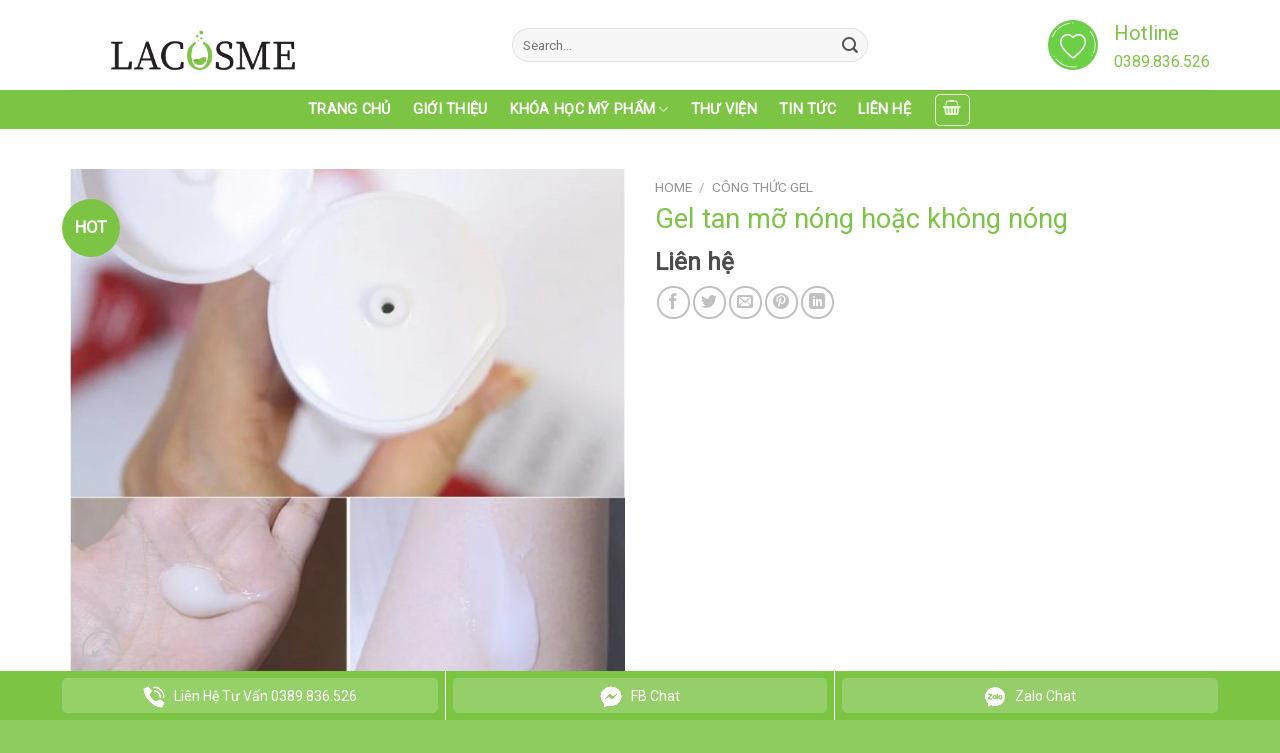

--- FILE ---
content_type: text/html; charset=UTF-8
request_url: https://hoclammypham.vn/product/weekend-in-san-fransico/
body_size: 18971
content:
<!DOCTYPE html>
<!--[if IE 9 ]> <html lang="vi" prefix="og: https://ogp.me/ns#" class="ie9 loading-site no-js"> <![endif]-->
<!--[if IE 8 ]> <html lang="vi" prefix="og: https://ogp.me/ns#" class="ie8 loading-site no-js"> <![endif]-->
<!--[if (gte IE 9)|!(IE)]><!--><html lang="vi" prefix="og: https://ogp.me/ns#" class="loading-site no-js"> <!--<![endif]-->
<head>
	<meta charset="UTF-8" />
	<link rel="profile" href="http://gmpg.org/xfn/11" />
	<link rel="pingback" href="https://hoclammypham.vn/xmlrpc.php" />

	<script>(function(html){html.className = html.className.replace(/\bno-js\b/,'js')})(document.documentElement);</script>
<meta name="viewport" content="width=device-width, initial-scale=1, maximum-scale=1" />
<!-- Search Engine Optimization by Rank Math - https://s.rankmath.com/home -->
<title>Gel tan mỡ nóng hoặc không nóng - Học làm mỹ phẩm</title>
<meta name="robots" content="index, follow, max-snippet:-1, max-video-preview:-1, max-image-preview:large"/>
<link rel="canonical" href="https://hoclammypham.vn/product/weekend-in-san-fransico/" />
<meta property="og:locale" content="vi_VN" />
<meta property="og:type" content="product" />
<meta property="og:title" content="Gel tan mỡ nóng hoặc không nóng - Học làm mỹ phẩm" />
<meta property="og:url" content="https://hoclammypham.vn/product/weekend-in-san-fransico/" />
<meta property="og:site_name" content="Học làm mỹ phẩm" />
<meta property="og:updated_time" content="2023-04-13T03:32:45+00:00" />
<meta property="og:image" content="https://hoclammypham.vn/wp-content/uploads/2014/07/gel-tan-mo.jpg" />
<meta property="og:image:secure_url" content="https://hoclammypham.vn/wp-content/uploads/2014/07/gel-tan-mo.jpg" />
<meta property="og:image:width" content="800" />
<meta property="og:image:height" content="736" />
<meta property="og:image:alt" content="Gel tan mỡ nóng hoặc không nóng" />
<meta property="og:image:type" content="image/jpeg" />
<meta property="product:price:currency" content="VND" />
<meta property="product:availability" content="instock" />
<meta name="twitter:card" content="summary_large_image" />
<meta name="twitter:title" content="Gel tan mỡ nóng hoặc không nóng - Học làm mỹ phẩm" />
<meta name="twitter:image" content="https://hoclammypham.vn/wp-content/uploads/2014/07/gel-tan-mo.jpg" />
<meta name="twitter:label1" content="Price" />
<meta name="twitter:data1" content="0&nbsp;&#8363;" />
<meta name="twitter:label2" content="Availability" />
<meta name="twitter:data2" content="In stock" />
<script type="application/ld+json" class="rank-math-schema">{"@context":"https://schema.org","@graph":[{"@type":"Organization","@id":"https://hoclammypham.vn/#organization","name":"H\u1ecdc l\u00e0m m\u1ef9 ph\u1ea9m","url":"https://hoclammypham.vn"},{"@type":"WebSite","@id":"https://hoclammypham.vn/#website","url":"https://hoclammypham.vn","name":"H\u1ecdc l\u00e0m m\u1ef9 ph\u1ea9m","publisher":{"@id":"https://hoclammypham.vn/#organization"},"inLanguage":"vi"},{"@type":"ImageObject","@id":"https://hoclammypham.vn/wp-content/uploads/2014/07/gel-tan-mo.jpg","url":"https://hoclammypham.vn/wp-content/uploads/2014/07/gel-tan-mo.jpg","width":"800","height":"736","inLanguage":"vi"},{"@type":"ItemPage","@id":"https://hoclammypham.vn/product/weekend-in-san-fransico/#webpage","url":"https://hoclammypham.vn/product/weekend-in-san-fransico/","name":"Gel tan m\u1ee1 n\u00f3ng ho\u1eb7c kh\u00f4ng n\u00f3ng - H\u1ecdc l\u00e0m m\u1ef9 ph\u1ea9m","datePublished":"2014-07-06T10:43:57+00:00","dateModified":"2023-04-13T03:32:45+00:00","isPartOf":{"@id":"https://hoclammypham.vn/#website"},"primaryImageOfPage":{"@id":"https://hoclammypham.vn/wp-content/uploads/2014/07/gel-tan-mo.jpg"},"inLanguage":"vi"},{"@type":"Product","name":"Gel tan m\u1ee1 n\u00f3ng ho\u1eb7c kh\u00f4ng n\u00f3ng - H\u1ecdc l\u00e0m m\u1ef9 ph\u1ea9m","category":"C\u00f4ng th\u1ee9c gel","mainEntityOfPage":{"@id":"https://hoclammypham.vn/product/weekend-in-san-fransico/#webpage"},"@id":"https://hoclammypham.vn/product/weekend-in-san-fransico/#richSnippet","image":{"@id":"https://hoclammypham.vn/wp-content/uploads/2014/07/gel-tan-mo.jpg"}}]}</script>
<!-- /Rank Math WordPress SEO plugin -->

<link rel='dns-prefetch' href='//fonts.googleapis.com' />
<link rel="alternate" type="application/rss+xml" title="Dòng thông tin Học làm mỹ phẩm &raquo;" href="https://hoclammypham.vn/feed/" />
<link rel="alternate" type="application/rss+xml" title="Học làm mỹ phẩm &raquo; Dòng bình luận" href="https://hoclammypham.vn/comments/feed/" />
<link rel="alternate" title="oNhúng (JSON)" type="application/json+oembed" href="https://hoclammypham.vn/wp-json/oembed/1.0/embed?url=https%3A%2F%2Fhoclammypham.vn%2Fproduct%2Fweekend-in-san-fransico%2F" />
<link rel="alternate" title="oNhúng (XML)" type="text/xml+oembed" href="https://hoclammypham.vn/wp-json/oembed/1.0/embed?url=https%3A%2F%2Fhoclammypham.vn%2Fproduct%2Fweekend-in-san-fransico%2F&#038;format=xml" />
<style id='wp-img-auto-sizes-contain-inline-css' type='text/css'>
img:is([sizes=auto i],[sizes^="auto," i]){contain-intrinsic-size:3000px 1500px}
/*# sourceURL=wp-img-auto-sizes-contain-inline-css */
</style>
<style id='wp-emoji-styles-inline-css' type='text/css'>

	img.wp-smiley, img.emoji {
		display: inline !important;
		border: none !important;
		box-shadow: none !important;
		height: 1em !important;
		width: 1em !important;
		margin: 0 0.07em !important;
		vertical-align: -0.1em !important;
		background: none !important;
		padding: 0 !important;
	}
/*# sourceURL=wp-emoji-styles-inline-css */
</style>
<style id='wp-block-library-inline-css' type='text/css'>
:root{--wp-block-synced-color:#7a00df;--wp-block-synced-color--rgb:122,0,223;--wp-bound-block-color:var(--wp-block-synced-color);--wp-editor-canvas-background:#ddd;--wp-admin-theme-color:#007cba;--wp-admin-theme-color--rgb:0,124,186;--wp-admin-theme-color-darker-10:#006ba1;--wp-admin-theme-color-darker-10--rgb:0,107,160.5;--wp-admin-theme-color-darker-20:#005a87;--wp-admin-theme-color-darker-20--rgb:0,90,135;--wp-admin-border-width-focus:2px}@media (min-resolution:192dpi){:root{--wp-admin-border-width-focus:1.5px}}.wp-element-button{cursor:pointer}:root .has-very-light-gray-background-color{background-color:#eee}:root .has-very-dark-gray-background-color{background-color:#313131}:root .has-very-light-gray-color{color:#eee}:root .has-very-dark-gray-color{color:#313131}:root .has-vivid-green-cyan-to-vivid-cyan-blue-gradient-background{background:linear-gradient(135deg,#00d084,#0693e3)}:root .has-purple-crush-gradient-background{background:linear-gradient(135deg,#34e2e4,#4721fb 50%,#ab1dfe)}:root .has-hazy-dawn-gradient-background{background:linear-gradient(135deg,#faaca8,#dad0ec)}:root .has-subdued-olive-gradient-background{background:linear-gradient(135deg,#fafae1,#67a671)}:root .has-atomic-cream-gradient-background{background:linear-gradient(135deg,#fdd79a,#004a59)}:root .has-nightshade-gradient-background{background:linear-gradient(135deg,#330968,#31cdcf)}:root .has-midnight-gradient-background{background:linear-gradient(135deg,#020381,#2874fc)}:root{--wp--preset--font-size--normal:16px;--wp--preset--font-size--huge:42px}.has-regular-font-size{font-size:1em}.has-larger-font-size{font-size:2.625em}.has-normal-font-size{font-size:var(--wp--preset--font-size--normal)}.has-huge-font-size{font-size:var(--wp--preset--font-size--huge)}.has-text-align-center{text-align:center}.has-text-align-left{text-align:left}.has-text-align-right{text-align:right}.has-fit-text{white-space:nowrap!important}#end-resizable-editor-section{display:none}.aligncenter{clear:both}.items-justified-left{justify-content:flex-start}.items-justified-center{justify-content:center}.items-justified-right{justify-content:flex-end}.items-justified-space-between{justify-content:space-between}.screen-reader-text{border:0;clip-path:inset(50%);height:1px;margin:-1px;overflow:hidden;padding:0;position:absolute;width:1px;word-wrap:normal!important}.screen-reader-text:focus{background-color:#ddd;clip-path:none;color:#444;display:block;font-size:1em;height:auto;left:5px;line-height:normal;padding:15px 23px 14px;text-decoration:none;top:5px;width:auto;z-index:100000}html :where(.has-border-color){border-style:solid}html :where([style*=border-top-color]){border-top-style:solid}html :where([style*=border-right-color]){border-right-style:solid}html :where([style*=border-bottom-color]){border-bottom-style:solid}html :where([style*=border-left-color]){border-left-style:solid}html :where([style*=border-width]){border-style:solid}html :where([style*=border-top-width]){border-top-style:solid}html :where([style*=border-right-width]){border-right-style:solid}html :where([style*=border-bottom-width]){border-bottom-style:solid}html :where([style*=border-left-width]){border-left-style:solid}html :where(img[class*=wp-image-]){height:auto;max-width:100%}:where(figure){margin:0 0 1em}html :where(.is-position-sticky){--wp-admin--admin-bar--position-offset:var(--wp-admin--admin-bar--height,0px)}@media screen and (max-width:600px){html :where(.is-position-sticky){--wp-admin--admin-bar--position-offset:0px}}

/*# sourceURL=wp-block-library-inline-css */
</style><style id='global-styles-inline-css' type='text/css'>
:root{--wp--preset--aspect-ratio--square: 1;--wp--preset--aspect-ratio--4-3: 4/3;--wp--preset--aspect-ratio--3-4: 3/4;--wp--preset--aspect-ratio--3-2: 3/2;--wp--preset--aspect-ratio--2-3: 2/3;--wp--preset--aspect-ratio--16-9: 16/9;--wp--preset--aspect-ratio--9-16: 9/16;--wp--preset--color--black: #000000;--wp--preset--color--cyan-bluish-gray: #abb8c3;--wp--preset--color--white: #ffffff;--wp--preset--color--pale-pink: #f78da7;--wp--preset--color--vivid-red: #cf2e2e;--wp--preset--color--luminous-vivid-orange: #ff6900;--wp--preset--color--luminous-vivid-amber: #fcb900;--wp--preset--color--light-green-cyan: #7bdcb5;--wp--preset--color--vivid-green-cyan: #00d084;--wp--preset--color--pale-cyan-blue: #8ed1fc;--wp--preset--color--vivid-cyan-blue: #0693e3;--wp--preset--color--vivid-purple: #9b51e0;--wp--preset--gradient--vivid-cyan-blue-to-vivid-purple: linear-gradient(135deg,rgb(6,147,227) 0%,rgb(155,81,224) 100%);--wp--preset--gradient--light-green-cyan-to-vivid-green-cyan: linear-gradient(135deg,rgb(122,220,180) 0%,rgb(0,208,130) 100%);--wp--preset--gradient--luminous-vivid-amber-to-luminous-vivid-orange: linear-gradient(135deg,rgb(252,185,0) 0%,rgb(255,105,0) 100%);--wp--preset--gradient--luminous-vivid-orange-to-vivid-red: linear-gradient(135deg,rgb(255,105,0) 0%,rgb(207,46,46) 100%);--wp--preset--gradient--very-light-gray-to-cyan-bluish-gray: linear-gradient(135deg,rgb(238,238,238) 0%,rgb(169,184,195) 100%);--wp--preset--gradient--cool-to-warm-spectrum: linear-gradient(135deg,rgb(74,234,220) 0%,rgb(151,120,209) 20%,rgb(207,42,186) 40%,rgb(238,44,130) 60%,rgb(251,105,98) 80%,rgb(254,248,76) 100%);--wp--preset--gradient--blush-light-purple: linear-gradient(135deg,rgb(255,206,236) 0%,rgb(152,150,240) 100%);--wp--preset--gradient--blush-bordeaux: linear-gradient(135deg,rgb(254,205,165) 0%,rgb(254,45,45) 50%,rgb(107,0,62) 100%);--wp--preset--gradient--luminous-dusk: linear-gradient(135deg,rgb(255,203,112) 0%,rgb(199,81,192) 50%,rgb(65,88,208) 100%);--wp--preset--gradient--pale-ocean: linear-gradient(135deg,rgb(255,245,203) 0%,rgb(182,227,212) 50%,rgb(51,167,181) 100%);--wp--preset--gradient--electric-grass: linear-gradient(135deg,rgb(202,248,128) 0%,rgb(113,206,126) 100%);--wp--preset--gradient--midnight: linear-gradient(135deg,rgb(2,3,129) 0%,rgb(40,116,252) 100%);--wp--preset--font-size--small: 13px;--wp--preset--font-size--medium: 20px;--wp--preset--font-size--large: 36px;--wp--preset--font-size--x-large: 42px;--wp--preset--spacing--20: 0.44rem;--wp--preset--spacing--30: 0.67rem;--wp--preset--spacing--40: 1rem;--wp--preset--spacing--50: 1.5rem;--wp--preset--spacing--60: 2.25rem;--wp--preset--spacing--70: 3.38rem;--wp--preset--spacing--80: 5.06rem;--wp--preset--shadow--natural: 6px 6px 9px rgba(0, 0, 0, 0.2);--wp--preset--shadow--deep: 12px 12px 50px rgba(0, 0, 0, 0.4);--wp--preset--shadow--sharp: 6px 6px 0px rgba(0, 0, 0, 0.2);--wp--preset--shadow--outlined: 6px 6px 0px -3px rgb(255, 255, 255), 6px 6px rgb(0, 0, 0);--wp--preset--shadow--crisp: 6px 6px 0px rgb(0, 0, 0);}:where(.is-layout-flex){gap: 0.5em;}:where(.is-layout-grid){gap: 0.5em;}body .is-layout-flex{display: flex;}.is-layout-flex{flex-wrap: wrap;align-items: center;}.is-layout-flex > :is(*, div){margin: 0;}body .is-layout-grid{display: grid;}.is-layout-grid > :is(*, div){margin: 0;}:where(.wp-block-columns.is-layout-flex){gap: 2em;}:where(.wp-block-columns.is-layout-grid){gap: 2em;}:where(.wp-block-post-template.is-layout-flex){gap: 1.25em;}:where(.wp-block-post-template.is-layout-grid){gap: 1.25em;}.has-black-color{color: var(--wp--preset--color--black) !important;}.has-cyan-bluish-gray-color{color: var(--wp--preset--color--cyan-bluish-gray) !important;}.has-white-color{color: var(--wp--preset--color--white) !important;}.has-pale-pink-color{color: var(--wp--preset--color--pale-pink) !important;}.has-vivid-red-color{color: var(--wp--preset--color--vivid-red) !important;}.has-luminous-vivid-orange-color{color: var(--wp--preset--color--luminous-vivid-orange) !important;}.has-luminous-vivid-amber-color{color: var(--wp--preset--color--luminous-vivid-amber) !important;}.has-light-green-cyan-color{color: var(--wp--preset--color--light-green-cyan) !important;}.has-vivid-green-cyan-color{color: var(--wp--preset--color--vivid-green-cyan) !important;}.has-pale-cyan-blue-color{color: var(--wp--preset--color--pale-cyan-blue) !important;}.has-vivid-cyan-blue-color{color: var(--wp--preset--color--vivid-cyan-blue) !important;}.has-vivid-purple-color{color: var(--wp--preset--color--vivid-purple) !important;}.has-black-background-color{background-color: var(--wp--preset--color--black) !important;}.has-cyan-bluish-gray-background-color{background-color: var(--wp--preset--color--cyan-bluish-gray) !important;}.has-white-background-color{background-color: var(--wp--preset--color--white) !important;}.has-pale-pink-background-color{background-color: var(--wp--preset--color--pale-pink) !important;}.has-vivid-red-background-color{background-color: var(--wp--preset--color--vivid-red) !important;}.has-luminous-vivid-orange-background-color{background-color: var(--wp--preset--color--luminous-vivid-orange) !important;}.has-luminous-vivid-amber-background-color{background-color: var(--wp--preset--color--luminous-vivid-amber) !important;}.has-light-green-cyan-background-color{background-color: var(--wp--preset--color--light-green-cyan) !important;}.has-vivid-green-cyan-background-color{background-color: var(--wp--preset--color--vivid-green-cyan) !important;}.has-pale-cyan-blue-background-color{background-color: var(--wp--preset--color--pale-cyan-blue) !important;}.has-vivid-cyan-blue-background-color{background-color: var(--wp--preset--color--vivid-cyan-blue) !important;}.has-vivid-purple-background-color{background-color: var(--wp--preset--color--vivid-purple) !important;}.has-black-border-color{border-color: var(--wp--preset--color--black) !important;}.has-cyan-bluish-gray-border-color{border-color: var(--wp--preset--color--cyan-bluish-gray) !important;}.has-white-border-color{border-color: var(--wp--preset--color--white) !important;}.has-pale-pink-border-color{border-color: var(--wp--preset--color--pale-pink) !important;}.has-vivid-red-border-color{border-color: var(--wp--preset--color--vivid-red) !important;}.has-luminous-vivid-orange-border-color{border-color: var(--wp--preset--color--luminous-vivid-orange) !important;}.has-luminous-vivid-amber-border-color{border-color: var(--wp--preset--color--luminous-vivid-amber) !important;}.has-light-green-cyan-border-color{border-color: var(--wp--preset--color--light-green-cyan) !important;}.has-vivid-green-cyan-border-color{border-color: var(--wp--preset--color--vivid-green-cyan) !important;}.has-pale-cyan-blue-border-color{border-color: var(--wp--preset--color--pale-cyan-blue) !important;}.has-vivid-cyan-blue-border-color{border-color: var(--wp--preset--color--vivid-cyan-blue) !important;}.has-vivid-purple-border-color{border-color: var(--wp--preset--color--vivid-purple) !important;}.has-vivid-cyan-blue-to-vivid-purple-gradient-background{background: var(--wp--preset--gradient--vivid-cyan-blue-to-vivid-purple) !important;}.has-light-green-cyan-to-vivid-green-cyan-gradient-background{background: var(--wp--preset--gradient--light-green-cyan-to-vivid-green-cyan) !important;}.has-luminous-vivid-amber-to-luminous-vivid-orange-gradient-background{background: var(--wp--preset--gradient--luminous-vivid-amber-to-luminous-vivid-orange) !important;}.has-luminous-vivid-orange-to-vivid-red-gradient-background{background: var(--wp--preset--gradient--luminous-vivid-orange-to-vivid-red) !important;}.has-very-light-gray-to-cyan-bluish-gray-gradient-background{background: var(--wp--preset--gradient--very-light-gray-to-cyan-bluish-gray) !important;}.has-cool-to-warm-spectrum-gradient-background{background: var(--wp--preset--gradient--cool-to-warm-spectrum) !important;}.has-blush-light-purple-gradient-background{background: var(--wp--preset--gradient--blush-light-purple) !important;}.has-blush-bordeaux-gradient-background{background: var(--wp--preset--gradient--blush-bordeaux) !important;}.has-luminous-dusk-gradient-background{background: var(--wp--preset--gradient--luminous-dusk) !important;}.has-pale-ocean-gradient-background{background: var(--wp--preset--gradient--pale-ocean) !important;}.has-electric-grass-gradient-background{background: var(--wp--preset--gradient--electric-grass) !important;}.has-midnight-gradient-background{background: var(--wp--preset--gradient--midnight) !important;}.has-small-font-size{font-size: var(--wp--preset--font-size--small) !important;}.has-medium-font-size{font-size: var(--wp--preset--font-size--medium) !important;}.has-large-font-size{font-size: var(--wp--preset--font-size--large) !important;}.has-x-large-font-size{font-size: var(--wp--preset--font-size--x-large) !important;}
/*# sourceURL=global-styles-inline-css */
</style>

<style id='classic-theme-styles-inline-css' type='text/css'>
/*! This file is auto-generated */
.wp-block-button__link{color:#fff;background-color:#32373c;border-radius:9999px;box-shadow:none;text-decoration:none;padding:calc(.667em + 2px) calc(1.333em + 2px);font-size:1.125em}.wp-block-file__button{background:#32373c;color:#fff;text-decoration:none}
/*# sourceURL=/wp-includes/css/classic-themes.min.css */
</style>
<link rel='stylesheet' id='contact-form-7-css' href='https://hoclammypham.vn/wp-content/plugins/contact-form-7/includes/css/styles.css?ver=5.7.4' type='text/css' media='all' />
<link rel='stylesheet' id='photoswipe-css' href='https://hoclammypham.vn/wp-content/plugins/woocommerce/assets/css/photoswipe/photoswipe.min.css?ver=7.4.1' type='text/css' media='all' />
<link rel='stylesheet' id='photoswipe-default-skin-css' href='https://hoclammypham.vn/wp-content/plugins/woocommerce/assets/css/photoswipe/default-skin/default-skin.min.css?ver=7.4.1' type='text/css' media='all' />
<style id='woocommerce-inline-inline-css' type='text/css'>
.woocommerce form .form-row .required { visibility: visible; }
/*# sourceURL=woocommerce-inline-inline-css */
</style>
<link rel='stylesheet' id='flatsome-main-css' href='https://hoclammypham.vn/wp-content/themes/flatsome/assets/css/flatsome.css?ver=3.14.3' type='text/css' media='all' />
<style id='flatsome-main-inline-css' type='text/css'>
@font-face {
				font-family: "fl-icons";
				font-display: block;
				src: url(https://hoclammypham.vn/wp-content/themes/flatsome/assets/css/icons/fl-icons.eot?v=3.14.3);
				src:
					url(https://hoclammypham.vn/wp-content/themes/flatsome/assets/css/icons/fl-icons.eot#iefix?v=3.14.3) format("embedded-opentype"),
					url(https://hoclammypham.vn/wp-content/themes/flatsome/assets/css/icons/fl-icons.woff2?v=3.14.3) format("woff2"),
					url(https://hoclammypham.vn/wp-content/themes/flatsome/assets/css/icons/fl-icons.ttf?v=3.14.3) format("truetype"),
					url(https://hoclammypham.vn/wp-content/themes/flatsome/assets/css/icons/fl-icons.woff?v=3.14.3) format("woff"),
					url(https://hoclammypham.vn/wp-content/themes/flatsome/assets/css/icons/fl-icons.svg?v=3.14.3#fl-icons) format("svg");
			}
/*# sourceURL=flatsome-main-inline-css */
</style>
<link rel='stylesheet' id='flatsome-shop-css' href='https://hoclammypham.vn/wp-content/themes/flatsome/assets/css/flatsome-shop.css?ver=3.14.3' type='text/css' media='all' />
<link rel='stylesheet' id='flatsome-style-css' href='https://hoclammypham.vn/wp-content/themes/flatsome-child/style.css?ver=3.0' type='text/css' media='all' />
<link rel='stylesheet' id='flatsome-googlefonts-css' href='//fonts.googleapis.com/css?family=Roboto%3Aregular%2Cregular%2Cregular%2Cregular%7CDancing+Script%3Aregular%2C400&#038;display=swap&#038;ver=3.9' type='text/css' media='all' />
<script type="text/javascript" src="https://hoclammypham.vn/wp-includes/js/jquery/jquery.min.js?ver=3.7.1" id="jquery-core-js"></script>
<script type="text/javascript" src="https://hoclammypham.vn/wp-includes/js/jquery/jquery-migrate.min.js?ver=3.4.1" id="jquery-migrate-js"></script>
<link rel="https://api.w.org/" href="https://hoclammypham.vn/wp-json/" /><link rel="alternate" title="JSON" type="application/json" href="https://hoclammypham.vn/wp-json/wp/v2/product/171" /><link rel="EditURI" type="application/rsd+xml" title="RSD" href="https://hoclammypham.vn/xmlrpc.php?rsd" />
<meta name="generator" content="WordPress 6.9" />
<link rel='shortlink' href='https://hoclammypham.vn/?p=171' />
<style>.bg{opacity: 0; transition: opacity 1s; -webkit-transition: opacity 1s;} .bg-loaded{opacity: 1;}</style><!--[if IE]><link rel="stylesheet" type="text/css" href="https://hoclammypham.vn/wp-content/themes/flatsome/assets/css/ie-fallback.css"><script src="//cdnjs.cloudflare.com/ajax/libs/html5shiv/3.6.1/html5shiv.js"></script><script>var head = document.getElementsByTagName('head')[0],style = document.createElement('style');style.type = 'text/css';style.styleSheet.cssText = ':before,:after{content:none !important';head.appendChild(style);setTimeout(function(){head.removeChild(style);}, 0);</script><script src="https://hoclammypham.vn/wp-content/themes/flatsome/assets/libs/ie-flexibility.js"></script><![endif]-->	<noscript><style>.woocommerce-product-gallery{ opacity: 1 !important; }</style></noscript>
	<link rel="icon" href="https://hoclammypham.vn/wp-content/uploads/2023/03/cropped-cropped-lacosme-32x32.png" sizes="32x32" />
<link rel="icon" href="https://hoclammypham.vn/wp-content/uploads/2023/03/cropped-cropped-lacosme-192x192.png" sizes="192x192" />
<link rel="apple-touch-icon" href="https://hoclammypham.vn/wp-content/uploads/2023/03/cropped-cropped-lacosme-180x180.png" />
<meta name="msapplication-TileImage" content="https://hoclammypham.vn/wp-content/uploads/2023/03/cropped-cropped-lacosme-270x270.png" />
<style id="custom-css" type="text/css">:root {--primary-color: #7cc444;}.full-width .ubermenu-nav, .container, .row{max-width: 1170px}.row.row-collapse{max-width: 1140px}.row.row-small{max-width: 1162.5px}.row.row-large{max-width: 1200px}.header-main{height: 90px}#logo img{max-height: 90px}#logo{width:412px;}.header-top{min-height: 30px}.transparent .header-main{height: 90px}.transparent #logo img{max-height: 90px}.has-transparent + .page-title:first-of-type,.has-transparent + #main > .page-title,.has-transparent + #main > div > .page-title,.has-transparent + #main .page-header-wrapper:first-of-type .page-title{padding-top: 140px;}.header.show-on-scroll,.stuck .header-main{height:70px!important}.stuck #logo img{max-height: 70px!important}.search-form{ width: 67%;}.header-bottom {background-color: #7cc444}.header-bottom-nav > li > a{line-height: 16px }@media (max-width: 549px) {.header-main{height: 70px}#logo img{max-height: 70px}}/* Color */.accordion-title.active, .has-icon-bg .icon .icon-inner,.logo a, .primary.is-underline, .primary.is-link, .badge-outline .badge-inner, .nav-outline > li.active> a,.nav-outline >li.active > a, .cart-icon strong,[data-color='primary'], .is-outline.primary{color: #7cc444;}/* Color !important */[data-text-color="primary"]{color: #7cc444!important;}/* Background Color */[data-text-bg="primary"]{background-color: #7cc444;}/* Background */.scroll-to-bullets a,.featured-title, .label-new.menu-item > a:after, .nav-pagination > li > .current,.nav-pagination > li > span:hover,.nav-pagination > li > a:hover,.has-hover:hover .badge-outline .badge-inner,button[type="submit"], .button.wc-forward:not(.checkout):not(.checkout-button), .button.submit-button, .button.primary:not(.is-outline),.featured-table .title,.is-outline:hover, .has-icon:hover .icon-label,.nav-dropdown-bold .nav-column li > a:hover, .nav-dropdown.nav-dropdown-bold > li > a:hover, .nav-dropdown-bold.dark .nav-column li > a:hover, .nav-dropdown.nav-dropdown-bold.dark > li > a:hover, .is-outline:hover, .tagcloud a:hover,.grid-tools a, input[type='submit']:not(.is-form), .box-badge:hover .box-text, input.button.alt,.nav-box > li > a:hover,.nav-box > li.active > a,.nav-pills > li.active > a ,.current-dropdown .cart-icon strong, .cart-icon:hover strong, .nav-line-bottom > li > a:before, .nav-line-grow > li > a:before, .nav-line > li > a:before,.banner, .header-top, .slider-nav-circle .flickity-prev-next-button:hover svg, .slider-nav-circle .flickity-prev-next-button:hover .arrow, .primary.is-outline:hover, .button.primary:not(.is-outline), input[type='submit'].primary, input[type='submit'].primary, input[type='reset'].button, input[type='button'].primary, .badge-inner{background-color: #7cc444;}/* Border */.nav-vertical.nav-tabs > li.active > a,.scroll-to-bullets a.active,.nav-pagination > li > .current,.nav-pagination > li > span:hover,.nav-pagination > li > a:hover,.has-hover:hover .badge-outline .badge-inner,.accordion-title.active,.featured-table,.is-outline:hover, .tagcloud a:hover,blockquote, .has-border, .cart-icon strong:after,.cart-icon strong,.blockUI:before, .processing:before,.loading-spin, .slider-nav-circle .flickity-prev-next-button:hover svg, .slider-nav-circle .flickity-prev-next-button:hover .arrow, .primary.is-outline:hover{border-color: #7cc444}.nav-tabs > li.active > a{border-top-color: #7cc444}.widget_shopping_cart_content .blockUI.blockOverlay:before { border-left-color: #7cc444 }.woocommerce-checkout-review-order .blockUI.blockOverlay:before { border-left-color: #7cc444 }/* Fill */.slider .flickity-prev-next-button:hover svg,.slider .flickity-prev-next-button:hover .arrow{fill: #7cc444;}@media screen and (max-width: 549px){body{font-size: 100%;}}body{font-family:"Roboto", sans-serif}body{font-weight: 0}body{color: #555555}.nav > li > a {font-family:"Roboto", sans-serif;}.mobile-sidebar-levels-2 .nav > li > ul > li > a {font-family:"Roboto", sans-serif;}.nav > li > a {font-weight: 0;}.mobile-sidebar-levels-2 .nav > li > ul > li > a {font-weight: 0;}h1,h2,h3,h4,h5,h6,.heading-font, .off-canvas-center .nav-sidebar.nav-vertical > li > a{font-family: "Roboto", sans-serif;}h1,h2,h3,h4,h5,h6,.heading-font,.banner h1,.banner h2{font-weight: 0;}h1,h2,h3,h4,h5,h6,.heading-font{color: #7cc444;}.alt-font{font-family: "Dancing Script", sans-serif;}.alt-font{font-weight: 400!important;}.header:not(.transparent) .header-bottom-nav.nav > li > a{color: #ffffff;}a{color: #7cc444;}a:hover{color: #555555;}.tagcloud a:hover{border-color: #555555;background-color: #555555;}.current .breadcrumb-step, [data-icon-label]:after, .button#place_order,.button.checkout,.checkout-button,.single_add_to_cart_button.button{background-color: #7cc444!important }.has-equal-box-heights .box-image {padding-top: 100%;}.shop-page-title.featured-title .title-bg{ background-image: url(https://hoclammypham.vn/wp-content/uploads/2014/07/gel-tan-mo.jpg)!important;}@media screen and (min-width: 550px){.products .box-vertical .box-image{min-width: 300px!important;width: 300px!important;}}.absolute-footer, html{background-color: rgba(124,196,68,0.85)}button[name='update_cart'] { display: none; }/* Custom CSS */.slider-nav-push.slider-nav-reveal .flickity-prev-next-button svg{margin-top: -20px;}img.cssthuvienhome {border-radius: 8px;}span.amount{color:#4c4c4c;}input#f12_captcha-539 {width: 70%;}span.wpcf7-form-control-wrap.f12_captcha-539 label {width: 30%;text-align: center;}/*---box chat footer----*/a#top-link {margin-bottom: 30px;}.boxlienhe {background-color: #7cc444;position: fixed;bottom: 0px;width: 100%;z-index: 99;}.large-4.medium-4.small-4.col {text-align: center;margin-bottom: -15px;padding-top: 15px;}.large-4.medium-4.small-4.col a {color: #fff;}.large-4.medium-4.small-4.col.cot2 {border-left: 1px solid #fff;border-right: 1px solid #fff;}.cusboxchatft {background-color: hsla(0,0%,100%,.2);padding: 5px 0px;border-radius: 5px;margin: -8px;}.cusboxchatft:hover {background-color: rgba(27,27,27,.2);}.cusboximg {width: 50%;display: inline;padding-right: 3px;}.cusboxtext {width: 50%;display: inline;font-size: 14px;padding-left: 3px;}img.hieuungmess {animation: shake 1.5s;animation-iteration-count: infinite;}@keyframes shake {0% {transform: scaleX(1);}10%, 20% {transform: scale3d(.9,.9,.9) rotate(-3deg);}30%, 50%, 70%, 90% {transform: scale3d(1.3,1.3,1.3) rotate(3deg);}0%, 60%, 80% {transform: scale3d(1.3,1.3,1.3) rotate(-3deg);}100% {transform: scaleX(1);}}/*-----end box chat footer---------*/span.wpcf7-spinner {display: none;}.wpcf7-submit.button {width: 100%;font-weight: normal;}.rowfullw{max-width:100% !important;}a.button {font-weight: normal;}h1, h2, h3, h4, h5, h6 {font-weight: normal;}.csstabho .tab {margin-right: 20px;}.boxnumho {display: inline-flex;}span.cssnum {width: 50px;height: 50px;background: #7cc444;text-align: center;font-size: 33px;border-radius: 100%;margin-right: 15px;color:#fff;}.boxnumho p {font-size: 28px;}.cssimgbor img {border-radius: 10px;}.cusvideoho {border-radius: 10px;}/* Custom CSS Mobile */@media (max-width: 549px){.boxnumho p{font-size:16px;}span.cssnum {width: 30px;height: 30px;font-size:19px;}/*---box chat footer mb--*/.anmobile{display: none;}img.hieuungmess{width:12px;}.cusboxchatft { background-color:#7cc444;margin: -15px;border-radius: 5px;}.cusboximg {width: 100%;display: block;padding-right: 0px;}.cusboxtext {width: 100%;display: block;font-size: 10px;padding-left: 0px;margin: -2px 0px;}.large-4.medium-4.small-4.col {font-size: 10px;}}.label-new.menu-item > a:after{content:"New";}.label-hot.menu-item > a:after{content:"Hot";}.label-sale.menu-item > a:after{content:"Sale";}.label-popular.menu-item > a:after{content:"Popular";}</style>	
	<meta name="google-site-verification" content="nt69SjizijpflqDAOJxlR9b2gwXWd-fLpwKOO2qKSAc" />
	
	<meta name="google-site-verification" content="nnYKphn6dllkyNhn9JLBffCyQ_UPO34q1yYC7kezz9c" />
	
</head>

<body class="wp-singular product-template-default single single-product postid-171 wp-theme-flatsome wp-child-theme-flatsome-child theme-flatsome woocommerce woocommerce-page woocommerce-no-js lightbox nav-dropdown-has-arrow nav-dropdown-has-shadow nav-dropdown-has-border">


<a class="skip-link screen-reader-text" href="#main">Skip to content</a>

<div id="wrapper">

	
	<header id="header" class="header has-sticky sticky-jump">
		<div class="header-wrapper">
			<div id="masthead" class="header-main ">
      <div class="header-inner flex-row container logo-left medium-logo-center" role="navigation">

          <!-- Logo -->
          <div id="logo" class="flex-col logo">
            <!-- Header logo -->
<a href="https://hoclammypham.vn/" title="Học làm mỹ phẩm" rel="home">
    <img width="412" height="90" src="http://hoclammypham.vn/wp-content/uploads/2023/03/lacosme-hoclammypham.png" class="header_logo header-logo" alt="Học làm mỹ phẩm"/><img  width="412" height="90" src="http://hoclammypham.vn/wp-content/uploads/2023/03/lacosme-hoclammypham.png" class="header-logo-dark" alt="Học làm mỹ phẩm"/></a>
          </div>

          <!-- Mobile Left Elements -->
          <div class="flex-col show-for-medium flex-left">
            <ul class="mobile-nav nav nav-left ">
              <li class="nav-icon has-icon">
  		<a href="#" data-open="#main-menu" data-pos="left" data-bg="main-menu-overlay" data-color="" class="is-small" aria-label="Menu" aria-controls="main-menu" aria-expanded="false">
		
		  <i class="icon-menu" ></i>
		  		</a>
	</li>            </ul>
          </div>

          <!-- Left Elements -->
          <div class="flex-col hide-for-medium flex-left
            flex-grow">
            <ul class="header-nav header-nav-main nav nav-left  nav-uppercase" >
              <li class="header-search-form search-form html relative has-icon">
	<div class="header-search-form-wrapper">
		<div class="searchform-wrapper ux-search-box relative form-flat is-normal"><form role="search" method="get" class="searchform" action="https://hoclammypham.vn/">
	<div class="flex-row relative">
						<div class="flex-col flex-grow">
			<label class="screen-reader-text" for="woocommerce-product-search-field-0">Search for:</label>
			<input type="search" id="woocommerce-product-search-field-0" class="search-field mb-0" placeholder="Search&hellip;" value="" name="s" />
			<input type="hidden" name="post_type" value="product" />
					</div>
		<div class="flex-col">
			<button type="submit" value="Search" class="ux-search-submit submit-button secondary button icon mb-0" aria-label="Submit">
				<i class="icon-search" ></i>			</button>
		</div>
	</div>
	<div class="live-search-results text-left z-top"></div>
</form>
</div>	</div>
</li>            </ul>
          </div>

          <!-- Right Elements -->
          <div class="flex-col hide-for-medium flex-right">
            <ul class="header-nav header-nav-main nav nav-right  nav-uppercase">
              <li class="header-block"><div class="header-block-block-1"><div class="row row-collapse"  id="row-428400467">


	<div id="col-443836091" class="col small-12 large-12"  >
				<div class="col-inner"  >
			
			


		<div class="icon-box featured-box icon-box-left text-left"  >
					<div class="icon-box-img" style="width: 50px">
				<div class="icon">
					<div class="icon-inner" >
						<img width="400" height="400" src="https://hoclammypham.vn/wp-content/uploads/2023/03/icon-kssa.png" class="attachment-medium size-medium" alt="" decoding="async" fetchpriority="high" srcset="https://hoclammypham.vn/wp-content/uploads/2023/03/icon-kssa.png 400w, https://hoclammypham.vn/wp-content/uploads/2023/03/icon-kssa-280x280.png 280w, https://hoclammypham.vn/wp-content/uploads/2023/03/icon-kssa-300x300.png 300w, https://hoclammypham.vn/wp-content/uploads/2023/03/icon-kssa-100x100.png 100w" sizes="(max-width: 400px) 100vw, 400px" />					</div>
				</div>
			</div>
				<div class="icon-box-text last-reset">
									

<h3 style="margin-bottom: 0px;">Hotline</h3>
<p><a href="tel:0389836526">0389.836.526</a></p>

		</div>
	</div>
	
	

		</div>
					</div>

	

</div></div></li>            </ul>
          </div>

          <!-- Mobile Right Elements -->
          <div class="flex-col show-for-medium flex-right">
            <ul class="mobile-nav nav nav-right ">
              <li class="cart-item has-icon">

<div class="header-button">      <a href="https://hoclammypham.vn/cart/" class="header-cart-link off-canvas-toggle nav-top-link icon button round is-outline is-small" data-open="#cart-popup" data-class="off-canvas-cart" title="Cart" data-pos="right">
  
    <i class="icon-shopping-basket"
    data-icon-label="0">
  </i>
  </a>
</div>

  <!-- Cart Sidebar Popup -->
  <div id="cart-popup" class="mfp-hide widget_shopping_cart">
  <div class="cart-popup-inner inner-padding">
      <div class="cart-popup-title text-center">
          <h4 class="uppercase">Cart</h4>
          <div class="is-divider"></div>
      </div>
      <div class="widget_shopping_cart_content">
          

	<p class="woocommerce-mini-cart__empty-message">No products in the cart.</p>


      </div>
             <div class="cart-sidebar-content relative"></div>  </div>
  </div>

</li>
            </ul>
          </div>

      </div>
     
            <div class="container"><div class="top-divider full-width"></div></div>
      </div><div id="wide-nav" class="header-bottom wide-nav nav-dark flex-has-center hide-for-medium">
    <div class="flex-row container">

            
                        <div class="flex-col hide-for-medium flex-center">
                <ul class="nav header-nav header-bottom-nav nav-center  nav-size-medium nav-spacing-large nav-uppercase">
                    <li id="menu-item-459" class="menu-item menu-item-type-post_type menu-item-object-page menu-item-home menu-item-459 menu-item-design-default"><a href="https://hoclammypham.vn/" class="nav-top-link">Trang Chủ</a></li>
<li id="menu-item-460" class="menu-item menu-item-type-post_type menu-item-object-page menu-item-460 menu-item-design-default"><a href="https://hoclammypham.vn/gioi-thieu/" class="nav-top-link">Giới thiệu</a></li>
<li id="menu-item-463" class="menu-item menu-item-type-custom menu-item-object-custom menu-item-has-children menu-item-463 menu-item-design-default has-dropdown"><a href="#" class="nav-top-link">Khóa học mỹ phẩm<i class="icon-angle-down" ></i></a>
<ul class="sub-menu nav-dropdown nav-dropdown-default">
	<li id="menu-item-471" class="menu-item menu-item-type-taxonomy menu-item-object-product_cat menu-item-471"><a href="https://hoclammypham.vn/product-category/cong-thuc-kem/">Công thức kem</a></li>
	<li id="menu-item-472" class="menu-item menu-item-type-taxonomy menu-item-object-product_cat current-product-ancestor current-menu-parent current-product-parent menu-item-472 active"><a href="https://hoclammypham.vn/product-category/cong-thuc-gel/">Công thức gel</a></li>
	<li id="menu-item-473" class="menu-item menu-item-type-taxonomy menu-item-object-product_cat menu-item-473"><a href="https://hoclammypham.vn/product-category/cong-thuc-serum/">Công thức serum</a></li>
	<li id="menu-item-581" class="menu-item menu-item-type-taxonomy menu-item-object-product_cat menu-item-581"><a href="https://hoclammypham.vn/product-category/cac-cong-thuc-khac/">Các công thức khác</a></li>
</ul>
</li>
<li id="menu-item-462" class="menu-item menu-item-type-post_type menu-item-object-page menu-item-462 menu-item-design-default"><a href="https://hoclammypham.vn/thu-vien/" class="nav-top-link">Thư Viện</a></li>
<li id="menu-item-464" class="menu-item menu-item-type-taxonomy menu-item-object-category menu-item-464 menu-item-design-default"><a href="https://hoclammypham.vn/category/tin-tuc/" class="nav-top-link">Tin tức</a></li>
<li id="menu-item-461" class="menu-item menu-item-type-post_type menu-item-object-page menu-item-461 menu-item-design-default"><a href="https://hoclammypham.vn/lien-he/" class="nav-top-link">Liên Hệ</a></li>
<li class="cart-item has-icon has-dropdown">
<div class="header-button">
<a href="https://hoclammypham.vn/cart/" title="Cart" class="header-cart-link icon button round is-outline is-small">



    <i class="icon-shopping-basket"
    data-icon-label="0">
  </i>
  </a>
</div>
 <ul class="nav-dropdown nav-dropdown-default">
    <li class="html widget_shopping_cart">
      <div class="widget_shopping_cart_content">
        

	<p class="woocommerce-mini-cart__empty-message">No products in the cart.</p>


      </div>
    </li>
     </ul>

</li>
                </ul>
            </div>
            
            
            
    </div>
</div>

<div class="header-bg-container fill"><div class="header-bg-image fill"></div><div class="header-bg-color fill"></div></div>		</div>
	</header>

	
	<main id="main" class="">

	<div class="shop-container">
		
			<div class="container">
	<div class="woocommerce-notices-wrapper"></div></div>
<div id="product-171" class="product type-product post-171 status-publish first instock product_cat-cong-thuc-gel has-post-thumbnail shipping-taxable product-type-simple">
	<div class="product-container">
  <div class="product-main">
    <div class="row content-row mb-0">

    	<div class="product-gallery large-6 col">
    	
<div class="product-images relative mb-half has-hover woocommerce-product-gallery woocommerce-product-gallery--with-images woocommerce-product-gallery--columns-4 images" data-columns="4">

  <div class="badge-container is-larger absolute left top z-1">
<div class="badge callout badge-circle"><div class="badge-inner callout-new-bg is-small new-bubble">HOT</div></div></div>

  <div class="image-tools absolute top show-on-hover right z-3">
      </div>

  <figure class="woocommerce-product-gallery__wrapper product-gallery-slider slider slider-nav-small mb-half"
        data-flickity-options='{
                "cellAlign": "center",
                "wrapAround": true,
                "autoPlay": false,
                "prevNextButtons":true,
                "adaptiveHeight": true,
                "imagesLoaded": true,
                "lazyLoad": 1,
                "dragThreshold" : 15,
                "pageDots": false,
                "rightToLeft": false       }'>
    <div data-thumb="https://hoclammypham.vn/wp-content/uploads/2014/07/gel-tan-mo-100x100.jpg" class="woocommerce-product-gallery__image slide first"><a href="https://hoclammypham.vn/wp-content/uploads/2014/07/gel-tan-mo.jpg"><img width="600" height="552" src="https://hoclammypham.vn/wp-content/uploads/2014/07/gel-tan-mo-600x552.jpg" class="wp-post-image skip-lazy" alt="" title="gel tan mỡ" data-caption="" data-src="https://hoclammypham.vn/wp-content/uploads/2014/07/gel-tan-mo.jpg" data-large_image="https://hoclammypham.vn/wp-content/uploads/2014/07/gel-tan-mo.jpg" data-large_image_width="800" data-large_image_height="736" decoding="async" srcset="https://hoclammypham.vn/wp-content/uploads/2014/07/gel-tan-mo-600x552.jpg 600w, https://hoclammypham.vn/wp-content/uploads/2014/07/gel-tan-mo-435x400.jpg 435w, https://hoclammypham.vn/wp-content/uploads/2014/07/gel-tan-mo-768x707.jpg 768w, https://hoclammypham.vn/wp-content/uploads/2014/07/gel-tan-mo.jpg 800w" sizes="(max-width: 600px) 100vw, 600px" /></a></div>  </figure>

  <div class="image-tools absolute bottom left z-3">
        <a href="#product-zoom" class="zoom-button button is-outline circle icon tooltip hide-for-small" title="Zoom">
      <i class="icon-expand" ></i>    </a>
   </div>
</div>

    	</div>

    	<div class="product-info summary col-fit col entry-summary product-summary">

    		<nav class="woocommerce-breadcrumb breadcrumbs uppercase"><a href="https://hoclammypham.vn">Home</a> <span class="divider">&#47;</span> <a href="https://hoclammypham.vn/product-category/cong-thuc-gel/">Công thức gel</a></nav><h1 class="product-title product_title entry-title">
	Gel tan mỡ nóng hoặc không nóng</h1>

<div class="price-wrapper">
	<p class="price product-page-price ">
  <span class="amount">Liên hệ</span></p>
</div>
 <div class="social-icons share-icons share-row relative" ><a href="whatsapp://send?text=Gel%20tan%20m%E1%BB%A1%20n%C3%B3ng%20ho%E1%BA%B7c%20kh%C3%B4ng%20n%C3%B3ng - https://hoclammypham.vn/product/weekend-in-san-fransico/" data-action="share/whatsapp/share" class="icon button circle is-outline tooltip whatsapp show-for-medium" title="Share on WhatsApp" aria-label="Share on WhatsApp"><i class="icon-whatsapp"></i></a><a href="https://www.facebook.com/sharer.php?u=https://hoclammypham.vn/product/weekend-in-san-fransico/" data-label="Facebook" onclick="window.open(this.href,this.title,'width=500,height=500,top=300px,left=300px');  return false;" rel="noopener noreferrer nofollow" target="_blank" class="icon button circle is-outline tooltip facebook" title="Share on Facebook" aria-label="Share on Facebook"><i class="icon-facebook" ></i></a><a href="https://twitter.com/share?url=https://hoclammypham.vn/product/weekend-in-san-fransico/" onclick="window.open(this.href,this.title,'width=500,height=500,top=300px,left=300px');  return false;" rel="noopener noreferrer nofollow" target="_blank" class="icon button circle is-outline tooltip twitter" title="Share on Twitter" aria-label="Share on Twitter"><i class="icon-twitter" ></i></a><a href="mailto:enteryour@addresshere.com?subject=Gel%20tan%20m%E1%BB%A1%20n%C3%B3ng%20ho%E1%BA%B7c%20kh%C3%B4ng%20n%C3%B3ng&amp;body=Check%20this%20out:%20https://hoclammypham.vn/product/weekend-in-san-fransico/" rel="nofollow" class="icon button circle is-outline tooltip email" title="Email to a Friend" aria-label="Email to a Friend"><i class="icon-envelop" ></i></a><a href="https://pinterest.com/pin/create/button/?url=https://hoclammypham.vn/product/weekend-in-san-fransico/&amp;media=https://hoclammypham.vn/wp-content/uploads/2014/07/gel-tan-mo.jpg&amp;description=Gel%20tan%20m%E1%BB%A1%20n%C3%B3ng%20ho%E1%BA%B7c%20kh%C3%B4ng%20n%C3%B3ng" onclick="window.open(this.href,this.title,'width=500,height=500,top=300px,left=300px');  return false;" rel="noopener noreferrer nofollow" target="_blank" class="icon button circle is-outline tooltip pinterest" title="Pin on Pinterest" aria-label="Pin on Pinterest"><i class="icon-pinterest" ></i></a><a href="https://www.linkedin.com/shareArticle?mini=true&url=https://hoclammypham.vn/product/weekend-in-san-fransico/&title=Gel%20tan%20m%E1%BB%A1%20n%C3%B3ng%20ho%E1%BA%B7c%20kh%C3%B4ng%20n%C3%B3ng" onclick="window.open(this.href,this.title,'width=500,height=500,top=300px,left=300px');  return false;"  rel="noopener noreferrer nofollow" target="_blank" class="icon button circle is-outline tooltip linkedin" title="Share on LinkedIn" aria-label="Share on LinkedIn"><i class="icon-linkedin" ></i></a></div>
    	</div>

    	<div id="product-sidebar" class="mfp-hide">
    		<div class="sidebar-inner">
    			    		</div>
    	</div>

    </div>
  </div>

  <div class="product-footer">
  	<div class="container">
    		
	<div class="related related-products-wrapper product-section">

					<h3 class="product-section-title container-width product-section-title-related pt-half pb-half uppercase">
				Related products			</h3>
		

	
  
    <div class="row has-equal-box-heights equalize-box large-columns-4 medium-columns-3 small-columns-2 row-small slider row-slider slider-nav-reveal slider-nav-push"  data-flickity-options='{"imagesLoaded": true, "groupCells": "100%", "dragThreshold" : 5, "cellAlign": "left","wrapAround": true,"prevNextButtons": true,"percentPosition": true,"pageDots": false, "rightToLeft": false, "autoPlay" : false}'>

  
		
					
<div class="product-small col has-hover product type-product post-169 status-publish instock product_cat-cong-thuc-gel has-post-thumbnail shipping-taxable product-type-simple">
	<div class="col-inner">
	
<div class="badge-container absolute left top z-1">
</div>
	<div class="product-small box ">
		<div class="box-image">
			<div class="image-none">
				<a href="https://hoclammypham.vn/product/fluro-big-pullover-designers-remix/" aria-label="Gel tái tạo, làm lành vết thường">
					<img width="300" height="300" src="https://hoclammypham.vn/wp-content/uploads/2014/08/Gel-tai-tao-lam-lanh-vet-thuong-1-300x300.jpg" class="attachment-woocommerce_thumbnail size-woocommerce_thumbnail" alt="" decoding="async" srcset="https://hoclammypham.vn/wp-content/uploads/2014/08/Gel-tai-tao-lam-lanh-vet-thuong-1-300x300.jpg 300w, https://hoclammypham.vn/wp-content/uploads/2014/08/Gel-tai-tao-lam-lanh-vet-thuong-1-280x280.jpg 280w, https://hoclammypham.vn/wp-content/uploads/2014/08/Gel-tai-tao-lam-lanh-vet-thuong-1-100x100.jpg 100w" sizes="(max-width: 300px) 100vw, 300px" />				</a>
			</div>
			<div class="image-tools is-small top right show-on-hover">
							</div>
			<div class="image-tools is-small hide-for-small bottom left show-on-hover">
							</div>
			<div class="image-tools grid-tools text-center hide-for-small bottom hover-slide-in show-on-hover">
							</div>
					</div>

		<div class="box-text box-text-products text-center grid-style-2">
			<div class="title-wrapper"><p class="name product-title woocommerce-loop-product__title"><a href="https://hoclammypham.vn/product/fluro-big-pullover-designers-remix/" class="woocommerce-LoopProduct-link woocommerce-loop-product__link">Gel tái tạo, làm lành vết thường</a></p></div><div class="price-wrapper">
	<span class="price"><span class="amount">Liên hệ</span></span>
</div>		</div>
	</div>
		</div>
</div>

		
					
<div class="product-small col has-hover product type-product post-167 status-publish instock product_cat-cong-thuc-gel has-post-thumbnail shipping-taxable product-type-simple">
	<div class="col-inner">
	
<div class="badge-container absolute left top z-1">
</div>
	<div class="product-small box ">
		<div class="box-image">
			<div class="image-none">
				<a href="https://hoclammypham.vn/product/osaka-entry-tee-superdry/" aria-label="Gel rửa mặt dịu nhẹ">
					<img width="300" height="300" src="https://hoclammypham.vn/wp-content/uploads/2014/08/gel-rua-mat-diu-nhe-300x300.jpeg" class="attachment-woocommerce_thumbnail size-woocommerce_thumbnail" alt="" decoding="async" loading="lazy" srcset="https://hoclammypham.vn/wp-content/uploads/2014/08/gel-rua-mat-diu-nhe-300x300.jpeg 300w, https://hoclammypham.vn/wp-content/uploads/2014/08/gel-rua-mat-diu-nhe-280x280.jpeg 280w, https://hoclammypham.vn/wp-content/uploads/2014/08/gel-rua-mat-diu-nhe-100x100.jpeg 100w" sizes="auto, (max-width: 300px) 100vw, 300px" />				</a>
			</div>
			<div class="image-tools is-small top right show-on-hover">
							</div>
			<div class="image-tools is-small hide-for-small bottom left show-on-hover">
							</div>
			<div class="image-tools grid-tools text-center hide-for-small bottom hover-slide-in show-on-hover">
							</div>
					</div>

		<div class="box-text box-text-products text-center grid-style-2">
			<div class="title-wrapper"><p class="name product-title woocommerce-loop-product__title"><a href="https://hoclammypham.vn/product/osaka-entry-tee-superdry/" class="woocommerce-LoopProduct-link woocommerce-loop-product__link">Gel rửa mặt dịu nhẹ</a></p></div><div class="price-wrapper">
	<span class="price"><span class="amount">Liên hệ</span></span>
</div>		</div>
	</div>
		</div>
</div>

		
					
<div class="product-small col has-hover product type-product post-648 status-publish last instock product_cat-cong-thuc-gel has-post-thumbnail shipping-taxable purchasable product-type-simple">
	<div class="col-inner">
	
<div class="badge-container absolute left top z-1">
</div>
	<div class="product-small box ">
		<div class="box-image">
			<div class="image-none">
				<a href="https://hoclammypham.vn/product/dau-goi-thao-duoc/" aria-label="Dầu gội thảo dược">
					<img width="300" height="300" src="https://hoclammypham.vn/wp-content/uploads/2023/04/dau-goi-thao-duoc-300x300.png" class="attachment-woocommerce_thumbnail size-woocommerce_thumbnail" alt="" decoding="async" loading="lazy" srcset="https://hoclammypham.vn/wp-content/uploads/2023/04/dau-goi-thao-duoc-300x300.png 300w, https://hoclammypham.vn/wp-content/uploads/2023/04/dau-goi-thao-duoc-400x400.png 400w, https://hoclammypham.vn/wp-content/uploads/2023/04/dau-goi-thao-duoc-800x800.png 800w, https://hoclammypham.vn/wp-content/uploads/2023/04/dau-goi-thao-duoc-280x280.png 280w, https://hoclammypham.vn/wp-content/uploads/2023/04/dau-goi-thao-duoc-768x768.png 768w, https://hoclammypham.vn/wp-content/uploads/2023/04/dau-goi-thao-duoc-600x600.png 600w, https://hoclammypham.vn/wp-content/uploads/2023/04/dau-goi-thao-duoc-100x100.png 100w, https://hoclammypham.vn/wp-content/uploads/2023/04/dau-goi-thao-duoc.png 1080w" sizes="auto, (max-width: 300px) 100vw, 300px" />				</a>
			</div>
			<div class="image-tools is-small top right show-on-hover">
							</div>
			<div class="image-tools is-small hide-for-small bottom left show-on-hover">
							</div>
			<div class="image-tools grid-tools text-center hide-for-small bottom hover-slide-in show-on-hover">
							</div>
					</div>

		<div class="box-text box-text-products text-center grid-style-2">
			<div class="title-wrapper"><p class="name product-title woocommerce-loop-product__title"><a href="https://hoclammypham.vn/product/dau-goi-thao-duoc/" class="woocommerce-LoopProduct-link woocommerce-loop-product__link">Dầu gội thảo dược</a></p></div><div class="price-wrapper">
	<span class="price"><span class="woocommerce-Price-amount amount"><bdi>2.000.000&nbsp;<span class="woocommerce-Price-currencySymbol">&#8363;</span></bdi></span></span>
</div>		</div>
	</div>
		</div>
</div>

		
					
<div class="product-small col has-hover product type-product post-664 status-publish first instock product_cat-cong-thuc-gel has-post-thumbnail shipping-taxable purchasable product-type-simple">
	<div class="col-inner">
	
<div class="badge-container absolute left top z-1">
</div>
	<div class="product-small box ">
		<div class="box-image">
			<div class="image-none">
				<a href="https://hoclammypham.vn/product/kem-u-tam-trang/" aria-label="Dầu gội bồ kết">
					<img width="300" height="300" src="https://hoclammypham.vn/wp-content/uploads/2023/04/Thiet-ke-chua-co-ten-4-1-300x300.png" class="attachment-woocommerce_thumbnail size-woocommerce_thumbnail" alt="" decoding="async" loading="lazy" srcset="https://hoclammypham.vn/wp-content/uploads/2023/04/Thiet-ke-chua-co-ten-4-1-300x300.png 300w, https://hoclammypham.vn/wp-content/uploads/2023/04/Thiet-ke-chua-co-ten-4-1-400x400.png 400w, https://hoclammypham.vn/wp-content/uploads/2023/04/Thiet-ke-chua-co-ten-4-1-800x800.png 800w, https://hoclammypham.vn/wp-content/uploads/2023/04/Thiet-ke-chua-co-ten-4-1-280x280.png 280w, https://hoclammypham.vn/wp-content/uploads/2023/04/Thiet-ke-chua-co-ten-4-1-768x768.png 768w, https://hoclammypham.vn/wp-content/uploads/2023/04/Thiet-ke-chua-co-ten-4-1-600x600.png 600w, https://hoclammypham.vn/wp-content/uploads/2023/04/Thiet-ke-chua-co-ten-4-1-100x100.png 100w, https://hoclammypham.vn/wp-content/uploads/2023/04/Thiet-ke-chua-co-ten-4-1.png 1080w" sizes="auto, (max-width: 300px) 100vw, 300px" />				</a>
			</div>
			<div class="image-tools is-small top right show-on-hover">
							</div>
			<div class="image-tools is-small hide-for-small bottom left show-on-hover">
							</div>
			<div class="image-tools grid-tools text-center hide-for-small bottom hover-slide-in show-on-hover">
							</div>
					</div>

		<div class="box-text box-text-products text-center grid-style-2">
			<div class="title-wrapper"><p class="name product-title woocommerce-loop-product__title"><a href="https://hoclammypham.vn/product/kem-u-tam-trang/" class="woocommerce-LoopProduct-link woocommerce-loop-product__link">Dầu gội bồ kết</a></p></div><div class="price-wrapper">
	<span class="price"><span class="woocommerce-Price-amount amount"><bdi>2.000.000&nbsp;<span class="woocommerce-Price-currencySymbol">&#8363;</span></bdi></span></span>
</div>		</div>
	</div>
		</div>
</div>

		
					
<div class="product-small col has-hover product type-product post-652 status-publish instock product_cat-cong-thuc-gel has-post-thumbnail shipping-taxable purchasable product-type-simple">
	<div class="col-inner">
	
<div class="badge-container absolute left top z-1">
</div>
	<div class="product-small box ">
		<div class="box-image">
			<div class="image-none">
				<a href="https://hoclammypham.vn/product/cong-thuc-sua-tam-ngoc-trai/" aria-label="Công thức sữa tắm ngọc trai">
					<img width="300" height="300" src="https://hoclammypham.vn/wp-content/uploads/2023/04/Thiet-ke-chua-co-ten-5-1-300x300.png" class="attachment-woocommerce_thumbnail size-woocommerce_thumbnail" alt="" decoding="async" loading="lazy" srcset="https://hoclammypham.vn/wp-content/uploads/2023/04/Thiet-ke-chua-co-ten-5-1-300x300.png 300w, https://hoclammypham.vn/wp-content/uploads/2023/04/Thiet-ke-chua-co-ten-5-1-400x400.png 400w, https://hoclammypham.vn/wp-content/uploads/2023/04/Thiet-ke-chua-co-ten-5-1-800x800.png 800w, https://hoclammypham.vn/wp-content/uploads/2023/04/Thiet-ke-chua-co-ten-5-1-280x280.png 280w, https://hoclammypham.vn/wp-content/uploads/2023/04/Thiet-ke-chua-co-ten-5-1-768x768.png 768w, https://hoclammypham.vn/wp-content/uploads/2023/04/Thiet-ke-chua-co-ten-5-1-600x600.png 600w, https://hoclammypham.vn/wp-content/uploads/2023/04/Thiet-ke-chua-co-ten-5-1-100x100.png 100w, https://hoclammypham.vn/wp-content/uploads/2023/04/Thiet-ke-chua-co-ten-5-1.png 1080w" sizes="auto, (max-width: 300px) 100vw, 300px" />				</a>
			</div>
			<div class="image-tools is-small top right show-on-hover">
							</div>
			<div class="image-tools is-small hide-for-small bottom left show-on-hover">
							</div>
			<div class="image-tools grid-tools text-center hide-for-small bottom hover-slide-in show-on-hover">
							</div>
					</div>

		<div class="box-text box-text-products text-center grid-style-2">
			<div class="title-wrapper"><p class="name product-title woocommerce-loop-product__title"><a href="https://hoclammypham.vn/product/cong-thuc-sua-tam-ngoc-trai/" class="woocommerce-LoopProduct-link woocommerce-loop-product__link">Công thức sữa tắm ngọc trai</a></p></div><div class="price-wrapper">
	<span class="price"><span class="woocommerce-Price-amount amount"><bdi>1.500.000&nbsp;<span class="woocommerce-Price-currencySymbol">&#8363;</span></bdi></span></span>
</div>		</div>
	</div>
		</div>
</div>

		
					
<div class="product-small col has-hover product type-product post-173 status-publish instock product_cat-cong-thuc-gel has-post-thumbnail shipping-taxable purchasable product-type-simple">
	<div class="col-inner">
	
<div class="badge-container absolute left top z-1">
</div>
	<div class="product-small box ">
		<div class="box-image">
			<div class="image-none">
				<a href="https://hoclammypham.vn/product/ss-crew-california-sub-river-island/" aria-label="SS Crew California Sub River Island">
					<img width="300" height="300" src="https://hoclammypham.vn/wp-content/uploads/2014/08/nuoc-hoa-300x300.jpg" class="attachment-woocommerce_thumbnail size-woocommerce_thumbnail" alt="" decoding="async" loading="lazy" srcset="https://hoclammypham.vn/wp-content/uploads/2014/08/nuoc-hoa-300x300.jpg 300w, https://hoclammypham.vn/wp-content/uploads/2014/08/nuoc-hoa-100x100.jpg 100w, https://hoclammypham.vn/wp-content/uploads/2014/08/nuoc-hoa-280x280.jpg 280w" sizes="auto, (max-width: 300px) 100vw, 300px" />				</a>
			</div>
			<div class="image-tools is-small top right show-on-hover">
							</div>
			<div class="image-tools is-small hide-for-small bottom left show-on-hover">
							</div>
			<div class="image-tools grid-tools text-center hide-for-small bottom hover-slide-in show-on-hover">
							</div>
					</div>

		<div class="box-text box-text-products text-center grid-style-2">
			<div class="title-wrapper"><p class="name product-title woocommerce-loop-product__title"><a href="https://hoclammypham.vn/product/ss-crew-california-sub-river-island/" class="woocommerce-LoopProduct-link woocommerce-loop-product__link">SS Crew California Sub River Island</a></p></div><div class="price-wrapper">
	<span class="price"><span class="woocommerce-Price-amount amount"><bdi>29&nbsp;<span class="woocommerce-Price-currencySymbol">&#8363;</span></bdi></span></span>
</div>		</div>
	</div>
		</div>
</div>

		
					
<div class="product-small col has-hover product type-product post-172 status-publish last instock product_cat-cong-thuc-gel has-post-thumbnail shipping-taxable purchasable product-type-simple">
	<div class="col-inner">
	
<div class="badge-container absolute left top z-1">
</div>
	<div class="product-small box ">
		<div class="box-image">
			<div class="image-none">
				<a href="https://hoclammypham.vn/product/lucy-slim-jeans-nok-379-noisy-may/" aria-label="Gel tẩy tế bào chết cho Body">
					<img width="300" height="300" src="https://hoclammypham.vn/wp-content/uploads/2014/06/tay-te-bao-chet-300x300.png" class="attachment-woocommerce_thumbnail size-woocommerce_thumbnail" alt="" decoding="async" loading="lazy" srcset="https://hoclammypham.vn/wp-content/uploads/2014/06/tay-te-bao-chet-300x300.png 300w, https://hoclammypham.vn/wp-content/uploads/2014/06/tay-te-bao-chet-400x400.png 400w, https://hoclammypham.vn/wp-content/uploads/2014/06/tay-te-bao-chet-800x800.png 800w, https://hoclammypham.vn/wp-content/uploads/2014/06/tay-te-bao-chet-280x280.png 280w, https://hoclammypham.vn/wp-content/uploads/2014/06/tay-te-bao-chet-768x768.png 768w, https://hoclammypham.vn/wp-content/uploads/2014/06/tay-te-bao-chet-600x600.png 600w, https://hoclammypham.vn/wp-content/uploads/2014/06/tay-te-bao-chet-100x100.png 100w, https://hoclammypham.vn/wp-content/uploads/2014/06/tay-te-bao-chet.png 1080w" sizes="auto, (max-width: 300px) 100vw, 300px" />				</a>
			</div>
			<div class="image-tools is-small top right show-on-hover">
							</div>
			<div class="image-tools is-small hide-for-small bottom left show-on-hover">
							</div>
			<div class="image-tools grid-tools text-center hide-for-small bottom hover-slide-in show-on-hover">
							</div>
					</div>

		<div class="box-text box-text-products text-center grid-style-2">
			<div class="title-wrapper"><p class="name product-title woocommerce-loop-product__title"><a href="https://hoclammypham.vn/product/lucy-slim-jeans-nok-379-noisy-may/" class="woocommerce-LoopProduct-link woocommerce-loop-product__link">Gel tẩy tế bào chết cho Body</a></p></div><div class="price-wrapper">
	<span class="price"><span class="woocommerce-Price-amount amount"><bdi>1.500.000&nbsp;<span class="woocommerce-Price-currencySymbol">&#8363;</span></bdi></span></span>
</div>		</div>
	</div>
		</div>
</div>

		
		</div>
	</div>

	    </div>
  </div>
</div>
</div>

		
	</div><!-- shop container -->

</main>

<footer id="footer" class="footer-wrapper">

		<section class="section dark" id="section_79899674">
		<div class="bg section-bg fill bg-fill  bg-loaded" >

			
			
			

		</div>

		<div class="section-content relative">
			

	<div id="gap-112243599" class="gap-element clearfix" style="display:block; height:auto;">
		
<style>
#gap-112243599 {
  padding-top: 15px;
}
</style>
	</div>
	

<div class="row row-small"  id="row-1045088216">


	<div id="col-1234702801" class="col medium-3 small-12 large-3"  >
				<div class="col-inner"  >
			
			

<h3>Liên hệ với chúng tôi</h3>
<ul>
<li>Địa chỉ: 105/24 Nguyễn Tư Giản, Phường 12, Quận Gò Vấp, TP.HCM</li>
<li>Hotline: <a href="tel:0389836526">0389.836.526</a></li>
<li>info@lacosme.vn</li>
<li>Website: hoclammypham.vn</li>
</ul>


		</div>
				
<style>
#col-1234702801 > .col-inner {
  margin: 0px 0px -20px 0px;
}
</style>
	</div>

	

	<div id="col-1654396637" class="col medium-3 small-12 large-3"  >
				<div class="col-inner"  >
			
			

<h3>Dịch vụ</h3>
<ul>
<li>Đào tạo chuyển giao công thức</li>
<li>Chuyển giao CN máy móc sản xuất</li>
<li>Thiết kế thi công nhà máy</li>
<li>Cung cấp nguyên liệu nhập khẩu</li>
<li>Làm công bố sản phẩm mỹ phẩm</li>
</ul>

		</div>
				
<style>
#col-1654396637 > .col-inner {
  margin: 0px 0px -20px 0px;
}
</style>
	</div>

	

	<div id="col-694976042" class="col medium-3 small-12 large-3"  >
				<div class="col-inner"  >
			
			

	<div id="gap-20275534" class="gap-element clearfix" style="display:block; height:auto;">
		
<style>
#gap-20275534 {
  padding-top: 0px;
}
@media (min-width:550px) {
  #gap-20275534 {
    padding-top: 40px;
  }
}
</style>
	</div>
	

<ul>
<li>Gia công mỹ phẩm</li>
<li>Đóng gói san chiết thành phẩm</li>
<li>Hỗ trợ pháp lý doanh nghiệp</li>
<li>Hỗ trợ bao bì hũ hộp</li>
<li>Làm công bố sản phẩm mỹ phẩm</li>
</ul>

		</div>
				
<style>
#col-694976042 > .col-inner {
  margin: 0px 0px -20px 0px;
}
</style>
	</div>

	

	<div id="col-1909259779" class="col medium-3 small-12 large-3"  >
				<div class="col-inner"  >
			
			

<h3>Theo dõi chúng tôi</h3>
<div class="social-icons follow-icons" style="font-size:110%"><a href="http://url" target="_blank" data-label="Facebook" rel="noopener noreferrer nofollow" class="icon plain facebook tooltip" title="Follow on Facebook" aria-label="Follow on Facebook"><i class="icon-facebook" ></i></a><a href="http://url" target="_blank" rel="noopener noreferrer nofollow" data-label="Instagram" class="icon plain  instagram tooltip" title="Follow on Instagram" aria-label="Follow on Instagram"><i class="icon-instagram" ></i></a><a href="http://url" target="_blank" data-label="Twitter" rel="noopener noreferrer nofollow" class="icon plain  twitter tooltip" title="Follow on Twitter" aria-label="Follow on Twitter"><i class="icon-twitter" ></i></a><a href="mailto:your@email" data-label="E-mail" rel="nofollow" class="icon plain  email tooltip" title="Send us an email" aria-label="Send us an email"><i class="icon-envelop" ></i></a></div>

	<div id="gap-465736797" class="gap-element clearfix" style="display:block; height:auto;">
		
<style>
#gap-465736797 {
  padding-top: 25px;
}
</style>
	</div>
	

<h3>Hỗ trợ</h3>
<ul>
<li><a href="https://hoclammypham.vn/chinh-sach-bao-hanh/">Chính sách bảo hành</a></li>
<li>Chính sách bảo mật thông tin</li>
</ul>

		</div>
				
<style>
#col-1909259779 > .col-inner {
  margin: 0px 0px -20px 0px;
}
</style>
	</div>

	

</div>

		</div>

		
<style>
#section_79899674 {
  padding-top: 30px;
  padding-bottom: 30px;
  background-color: rgb(124, 196, 68);
}
</style>
	</section>
	
<div class="absolute-footer dark medium-text-center text-center">
  <div class="container clearfix">

    
    <div class="footer-primary pull-left">
              <div class="menu-secondary-container"><ul id="menu-secondary" class="links footer-nav uppercase"><li id="menu-item-778" class="menu-item menu-item-type-post_type menu-item-object-page menu-item-778"><a href="https://hoclammypham.vn/chinh-sach-bao-hanh/">Chính sách đổi trả</a></li>
<li id="menu-item-777" class="menu-item menu-item-type-post_type menu-item-object-page menu-item-777"><a href="https://hoclammypham.vn/chinh-sach-bao-mat/">Chính sách bảo mật</a></li>
<li id="menu-item-776" class="menu-item menu-item-type-post_type menu-item-object-page menu-item-776"><a href="https://hoclammypham.vn/dieu-khoan-dich-vu/">Điều khoản dịch vụ</a></li>
<li id="menu-item-775" class="menu-item menu-item-type-post_type menu-item-object-page menu-item-775"><a href="https://hoclammypham.vn/chinh-sach-van-chuyen/">Chính sách vận chuyển</a></li>
<li id="menu-item-774" class="menu-item menu-item-type-post_type menu-item-object-page menu-item-774"><a href="https://hoclammypham.vn/chinh-sach-thanh-toan/">Chính sách thanh toán</a></li>
<li id="menu-item-773" class="menu-item menu-item-type-post_type menu-item-object-page menu-item-773"><a href="https://hoclammypham.vn/chinh-sach-bao-hanh-2/">Chính sách bảo hành</a></li>
</ul></div>            <div class="copyright-footer">
        <div style="margin-bottom:50px;">Copyright 2026 © <strong><a href="https://kienvua.com/thiet-ke-website/">Thiết kế website</a> bởi Kiến Vua Branding</strong></div>      </div>
          </div>
  </div>
</div>

<a href="#top" class="back-to-top button icon invert plain fixed bottom z-1 is-outline hide-for-medium circle" id="top-link" aria-label="Go to top"><i class="icon-angle-up" ></i></a>

</footer>

</div>

<div id="main-menu" class="mobile-sidebar no-scrollbar mfp-hide">
	<div class="sidebar-menu no-scrollbar ">
		<ul class="nav nav-sidebar nav-vertical nav-uppercase">
			<li class="header-search-form search-form html relative has-icon">
	<div class="header-search-form-wrapper">
		<div class="searchform-wrapper ux-search-box relative form-flat is-normal"><form role="search" method="get" class="searchform" action="https://hoclammypham.vn/">
	<div class="flex-row relative">
						<div class="flex-col flex-grow">
			<label class="screen-reader-text" for="woocommerce-product-search-field-1">Search for:</label>
			<input type="search" id="woocommerce-product-search-field-1" class="search-field mb-0" placeholder="Search&hellip;" value="" name="s" />
			<input type="hidden" name="post_type" value="product" />
					</div>
		<div class="flex-col">
			<button type="submit" value="Search" class="ux-search-submit submit-button secondary button icon mb-0" aria-label="Submit">
				<i class="icon-search" ></i>			</button>
		</div>
	</div>
	<div class="live-search-results text-left z-top"></div>
</form>
</div>	</div>
</li><li class="menu-item menu-item-type-post_type menu-item-object-page menu-item-home menu-item-459"><a href="https://hoclammypham.vn/">Trang Chủ</a></li>
<li class="menu-item menu-item-type-post_type menu-item-object-page menu-item-460"><a href="https://hoclammypham.vn/gioi-thieu/">Giới thiệu</a></li>
<li class="menu-item menu-item-type-custom menu-item-object-custom menu-item-has-children menu-item-463"><a href="#">Khóa học mỹ phẩm</a>
<ul class="sub-menu nav-sidebar-ul children">
	<li class="menu-item menu-item-type-taxonomy menu-item-object-product_cat menu-item-471"><a href="https://hoclammypham.vn/product-category/cong-thuc-kem/">Công thức kem</a></li>
	<li class="menu-item menu-item-type-taxonomy menu-item-object-product_cat current-product-ancestor current-menu-parent current-product-parent menu-item-472"><a href="https://hoclammypham.vn/product-category/cong-thuc-gel/">Công thức gel</a></li>
	<li class="menu-item menu-item-type-taxonomy menu-item-object-product_cat menu-item-473"><a href="https://hoclammypham.vn/product-category/cong-thuc-serum/">Công thức serum</a></li>
	<li class="menu-item menu-item-type-taxonomy menu-item-object-product_cat menu-item-581"><a href="https://hoclammypham.vn/product-category/cac-cong-thuc-khac/">Các công thức khác</a></li>
</ul>
</li>
<li class="menu-item menu-item-type-post_type menu-item-object-page menu-item-462"><a href="https://hoclammypham.vn/thu-vien/">Thư Viện</a></li>
<li class="menu-item menu-item-type-taxonomy menu-item-object-category menu-item-464"><a href="https://hoclammypham.vn/category/tin-tuc/">Tin tức</a></li>
<li class="menu-item menu-item-type-post_type menu-item-object-page menu-item-461"><a href="https://hoclammypham.vn/lien-he/">Liên Hệ</a></li>
		</ul>
	</div>
</div>
<script type="speculationrules">
{"prefetch":[{"source":"document","where":{"and":[{"href_matches":"/*"},{"not":{"href_matches":["/wp-*.php","/wp-admin/*","/wp-content/uploads/*","/wp-content/*","/wp-content/plugins/*","/wp-content/themes/flatsome-child/*","/wp-content/themes/flatsome/*","/*\\?(.+)"]}},{"not":{"selector_matches":"a[rel~=\"nofollow\"]"}},{"not":{"selector_matches":".no-prefetch, .no-prefetch a"}}]},"eagerness":"conservative"}]}
</script>
<div class="boxlienhe">
<div class="row">

<div class="large-4 medium-4 small-4 col cot1">
<a href="tel:0389836526">
<div class="cusboxchatft">
<div class="cusboximg">
       <img class="hieuungmess" src="http://hoclammypham.vn/wp-content/uploads/2023/03/phone-icon.png" alt="hotline" width="20" height="20">
</div>
<div class="cusboxtext">
     Liên Hệ Tư Vấn <span class="anmobile">0389.836.526</span>
</div>
</div>
</a>
</div>


<div class="large-4 medium-4 small-4 col cot2">
<a href="https://m.me/nguyenlieumyphamlacosme" target="_blank">
<div class="cusboxchatft">
<div class="cusboximg">
       <img class="hieuungmess" src="http://hoclammypham.vn/wp-content/uploads/2023/03/messenger-icon.png" alt="messfb" width="20" height="20">
</div>
<div class="cusboxtext">
     FB Chat
</div>
</div>
</a>
</div>


<div class="large-4 medium-4 small-4 col cot3">
<a href="https://zalo.me/0389836526" target="_blank">
<div class="cusboxchatft">
<div class="cusboximg">
       <img class="hieuungmess" src="http://hoclammypham.vn/wp-content/uploads/2023/03/zalo-icon.png" alt="zalochat" width="20" height="20">
</div>
<div class="cusboxtext">
     Zalo Chat
</div>
</div>
</a>
</div>

	
</div>
</div>
    <div id="login-form-popup" class="lightbox-content mfp-hide">
            <div class="woocommerce-notices-wrapper"></div>
<div class="account-container lightbox-inner">

	
			<div class="account-login-inner">

				<h3 class="uppercase">Login</h3>

				<form class="woocommerce-form woocommerce-form-login login" method="post">

					
					<p class="woocommerce-form-row woocommerce-form-row--wide form-row form-row-wide">
						<label for="username">Username or email address&nbsp;<span class="required">*</span></label>
						<input type="text" class="woocommerce-Input woocommerce-Input--text input-text" name="username" id="username" autocomplete="username" value="" />					</p>
					<p class="woocommerce-form-row woocommerce-form-row--wide form-row form-row-wide">
						<label for="password">Password&nbsp;<span class="required">*</span></label>
						<input class="woocommerce-Input woocommerce-Input--text input-text" type="password" name="password" id="password" autocomplete="current-password" />
					</p>

					
					<p class="form-row">
						<label class="woocommerce-form__label woocommerce-form__label-for-checkbox woocommerce-form-login__rememberme">
							<input class="woocommerce-form__input woocommerce-form__input-checkbox" name="rememberme" type="checkbox" id="rememberme" value="forever" /> <span>Remember me</span>
						</label>
						<input type="hidden" id="woocommerce-login-nonce" name="woocommerce-login-nonce" value="d2d14f9709" /><input type="hidden" name="_wp_http_referer" value="/product/weekend-in-san-fransico/" />						<button type="submit" class="woocommerce-button button woocommerce-form-login__submit" name="login" value="Log in">Log in</button>
					</p>
					<p class="woocommerce-LostPassword lost_password">
						<a href="https://hoclammypham.vn/my-account/lost-password/">Lost your password?</a>
					</p>

					
				</form>
			</div>

			
</div>

          </div>
  
<!-- Root element of PhotoSwipe. Must have class pswp. -->
<div class="pswp" tabindex="-1" role="dialog" aria-hidden="true">

	<!-- Background of PhotoSwipe. It's a separate element as animating opacity is faster than rgba(). -->
	<div class="pswp__bg"></div>

	<!-- Slides wrapper with overflow:hidden. -->
	<div class="pswp__scroll-wrap">

		<!-- Container that holds slides.
		PhotoSwipe keeps only 3 of them in the DOM to save memory.
		Don't modify these 3 pswp__item elements, data is added later on. -->
		<div class="pswp__container">
			<div class="pswp__item"></div>
			<div class="pswp__item"></div>
			<div class="pswp__item"></div>
		</div>

		<!-- Default (PhotoSwipeUI_Default) interface on top of sliding area. Can be changed. -->
		<div class="pswp__ui pswp__ui--hidden">

			<div class="pswp__top-bar">

				<!--  Controls are self-explanatory. Order can be changed. -->

				<div class="pswp__counter"></div>

				<button class="pswp__button pswp__button--close" aria-label="Close (Esc)"></button>

				<button class="pswp__button pswp__button--zoom" aria-label="Zoom in/out"></button>

				<div class="pswp__preloader">
					<div class="loading-spin"></div>
				</div>
			</div>

			<div class="pswp__share-modal pswp__share-modal--hidden pswp__single-tap">
				<div class="pswp__share-tooltip"></div>
			</div>

			<button class="pswp__button--arrow--left" aria-label="Previous (arrow left)"></button>

			<button class="pswp__button--arrow--right" aria-label="Next (arrow right)"></button>

			<div class="pswp__caption">
				<div class="pswp__caption__center"></div>
			</div>

		</div>

	</div>

</div>
	<script type="text/javascript">
		(function () {
			var c = document.body.className;
			c = c.replace(/woocommerce-no-js/, 'woocommerce-js');
			document.body.className = c;
		})();
	</script>
	<script type="text/javascript" src="https://hoclammypham.vn/wp-content/plugins/contact-form-7/includes/swv/js/index.js?ver=5.7.4" id="swv-js"></script>
<script type="text/javascript" id="contact-form-7-js-extra">
/* <![CDATA[ */
var wpcf7 = {"api":{"root":"https://hoclammypham.vn/wp-json/","namespace":"contact-form-7/v1"}};
//# sourceURL=contact-form-7-js-extra
/* ]]> */
</script>
<script type="text/javascript" src="https://hoclammypham.vn/wp-content/plugins/contact-form-7/includes/js/index.js?ver=5.7.4" id="contact-form-7-js"></script>
<script type="text/javascript" src="https://hoclammypham.vn/wp-content/plugins/woocommerce/assets/js/jquery-blockui/jquery.blockUI.min.js?ver=2.7.0-wc.7.4.1" id="jquery-blockui-js"></script>
<script type="text/javascript" id="wc-add-to-cart-js-extra">
/* <![CDATA[ */
var wc_add_to_cart_params = {"ajax_url":"/wp-admin/admin-ajax.php","wc_ajax_url":"/?wc-ajax=%%endpoint%%","i18n_view_cart":"View cart","cart_url":"https://hoclammypham.vn/cart/","is_cart":"","cart_redirect_after_add":"no"};
//# sourceURL=wc-add-to-cart-js-extra
/* ]]> */
</script>
<script type="text/javascript" src="https://hoclammypham.vn/wp-content/plugins/woocommerce/assets/js/frontend/add-to-cart.min.js?ver=7.4.1" id="wc-add-to-cart-js"></script>
<script type="text/javascript" src="https://hoclammypham.vn/wp-content/plugins/woocommerce/assets/js/photoswipe/photoswipe.min.js?ver=4.1.1-wc.7.4.1" id="photoswipe-js"></script>
<script type="text/javascript" src="https://hoclammypham.vn/wp-content/plugins/woocommerce/assets/js/photoswipe/photoswipe-ui-default.min.js?ver=4.1.1-wc.7.4.1" id="photoswipe-ui-default-js"></script>
<script type="text/javascript" id="wc-single-product-js-extra">
/* <![CDATA[ */
var wc_single_product_params = {"i18n_required_rating_text":"Please select a rating","review_rating_required":"yes","flexslider":{"rtl":false,"animation":"slide","smoothHeight":true,"directionNav":false,"controlNav":"thumbnails","slideshow":false,"animationSpeed":500,"animationLoop":false,"allowOneSlide":false},"zoom_enabled":"","zoom_options":[],"photoswipe_enabled":"1","photoswipe_options":{"shareEl":false,"closeOnScroll":false,"history":false,"hideAnimationDuration":0,"showAnimationDuration":0},"flexslider_enabled":""};
//# sourceURL=wc-single-product-js-extra
/* ]]> */
</script>
<script type="text/javascript" src="https://hoclammypham.vn/wp-content/plugins/woocommerce/assets/js/frontend/single-product.min.js?ver=7.4.1" id="wc-single-product-js"></script>
<script type="text/javascript" src="https://hoclammypham.vn/wp-content/plugins/woocommerce/assets/js/js-cookie/js.cookie.min.js?ver=2.1.4-wc.7.4.1" id="js-cookie-js"></script>
<script type="text/javascript" id="woocommerce-js-extra">
/* <![CDATA[ */
var woocommerce_params = {"ajax_url":"/wp-admin/admin-ajax.php","wc_ajax_url":"/?wc-ajax=%%endpoint%%"};
//# sourceURL=woocommerce-js-extra
/* ]]> */
</script>
<script type="text/javascript" src="https://hoclammypham.vn/wp-content/plugins/woocommerce/assets/js/frontend/woocommerce.min.js?ver=7.4.1" id="woocommerce-js"></script>
<script type="text/javascript" id="wc-cart-fragments-js-extra">
/* <![CDATA[ */
var wc_cart_fragments_params = {"ajax_url":"/wp-admin/admin-ajax.php","wc_ajax_url":"/?wc-ajax=%%endpoint%%","cart_hash_key":"wc_cart_hash_0766653b809c0b97774cb8691fc7a69e","fragment_name":"wc_fragments_0766653b809c0b97774cb8691fc7a69e","request_timeout":"5000"};
//# sourceURL=wc-cart-fragments-js-extra
/* ]]> */
</script>
<script type="text/javascript" src="https://hoclammypham.vn/wp-content/plugins/woocommerce/assets/js/frontend/cart-fragments.min.js?ver=7.4.1" id="wc-cart-fragments-js"></script>
<script type="text/javascript" src="https://hoclammypham.vn/wp-content/themes/flatsome/inc/extensions/flatsome-live-search/flatsome-live-search.js?ver=3.14.3" id="flatsome-live-search-js"></script>
<script type="text/javascript" id="f12-cf7-captcha-reload-js-extra">
/* <![CDATA[ */
var f12_cf7_captcha = {"ajaxurl":"https://hoclammypham.vn/wp-admin/admin-ajax.php"};
//# sourceURL=f12-cf7-captcha-reload-js-extra
/* ]]> */
</script>
<script type="text/javascript" src="https://hoclammypham.vn/wp-content/plugins/captcha-for-contact-form-7/compatibility/cf7/assets/f12-cf7-captcha-cf7.js" id="f12-cf7-captcha-reload-js"></script>
<script type="text/javascript" src="https://hoclammypham.vn/wp-includes/js/dist/vendor/wp-polyfill.min.js?ver=3.15.0" id="wp-polyfill-js"></script>
<script type="text/javascript" src="https://hoclammypham.vn/wp-includes/js/hoverIntent.min.js?ver=1.10.2" id="hoverIntent-js"></script>
<script type="text/javascript" id="flatsome-js-js-extra">
/* <![CDATA[ */
var flatsomeVars = {"theme":{"version":"3.14.3"},"ajaxurl":"https://hoclammypham.vn/wp-admin/admin-ajax.php","rtl":"","sticky_height":"70","assets_url":"https://hoclammypham.vn/wp-content/themes/flatsome/assets/js/","lightbox":{"close_markup":"\u003Cbutton title=\"%title%\" type=\"button\" class=\"mfp-close\"\u003E\u003Csvg xmlns=\"http://www.w3.org/2000/svg\" width=\"28\" height=\"28\" viewBox=\"0 0 24 24\" fill=\"none\" stroke=\"currentColor\" stroke-width=\"2\" stroke-linecap=\"round\" stroke-linejoin=\"round\" class=\"feather feather-x\"\u003E\u003Cline x1=\"18\" y1=\"6\" x2=\"6\" y2=\"18\"\u003E\u003C/line\u003E\u003Cline x1=\"6\" y1=\"6\" x2=\"18\" y2=\"18\"\u003E\u003C/line\u003E\u003C/svg\u003E\u003C/button\u003E","close_btn_inside":false},"user":{"can_edit_pages":false},"i18n":{"mainMenu":"Main Menu"},"options":{"cookie_notice_version":"1","swatches_layout":false,"swatches_box_select_event":false,"swatches_box_behavior_selected":false,"swatches_box_update_urls":"1","swatches_box_reset":false,"swatches_box_reset_extent":false,"swatches_box_reset_time":300,"search_result_latency":"0"},"is_mini_cart_reveal":""};
//# sourceURL=flatsome-js-js-extra
/* ]]> */
</script>
<script type="text/javascript" src="https://hoclammypham.vn/wp-content/themes/flatsome/assets/js/flatsome.js?ver=295a0d1d1e8168b25a51f884bffa7b33" id="flatsome-js-js"></script>
<script type="text/javascript" src="https://hoclammypham.vn/wp-content/themes/flatsome/assets/js/woocommerce.js?ver=b3c807cf00d38de8d7f31c1197eb135d" id="flatsome-theme-woocommerce-js-js"></script>
<script id="wp-emoji-settings" type="application/json">
{"baseUrl":"https://s.w.org/images/core/emoji/17.0.2/72x72/","ext":".png","svgUrl":"https://s.w.org/images/core/emoji/17.0.2/svg/","svgExt":".svg","source":{"concatemoji":"https://hoclammypham.vn/wp-includes/js/wp-emoji-release.min.js?ver=6.9"}}
</script>
<script type="module">
/* <![CDATA[ */
/*! This file is auto-generated */
const a=JSON.parse(document.getElementById("wp-emoji-settings").textContent),o=(window._wpemojiSettings=a,"wpEmojiSettingsSupports"),s=["flag","emoji"];function i(e){try{var t={supportTests:e,timestamp:(new Date).valueOf()};sessionStorage.setItem(o,JSON.stringify(t))}catch(e){}}function c(e,t,n){e.clearRect(0,0,e.canvas.width,e.canvas.height),e.fillText(t,0,0);t=new Uint32Array(e.getImageData(0,0,e.canvas.width,e.canvas.height).data);e.clearRect(0,0,e.canvas.width,e.canvas.height),e.fillText(n,0,0);const a=new Uint32Array(e.getImageData(0,0,e.canvas.width,e.canvas.height).data);return t.every((e,t)=>e===a[t])}function p(e,t){e.clearRect(0,0,e.canvas.width,e.canvas.height),e.fillText(t,0,0);var n=e.getImageData(16,16,1,1);for(let e=0;e<n.data.length;e++)if(0!==n.data[e])return!1;return!0}function u(e,t,n,a){switch(t){case"flag":return n(e,"\ud83c\udff3\ufe0f\u200d\u26a7\ufe0f","\ud83c\udff3\ufe0f\u200b\u26a7\ufe0f")?!1:!n(e,"\ud83c\udde8\ud83c\uddf6","\ud83c\udde8\u200b\ud83c\uddf6")&&!n(e,"\ud83c\udff4\udb40\udc67\udb40\udc62\udb40\udc65\udb40\udc6e\udb40\udc67\udb40\udc7f","\ud83c\udff4\u200b\udb40\udc67\u200b\udb40\udc62\u200b\udb40\udc65\u200b\udb40\udc6e\u200b\udb40\udc67\u200b\udb40\udc7f");case"emoji":return!a(e,"\ud83e\u1fac8")}return!1}function f(e,t,n,a){let r;const o=(r="undefined"!=typeof WorkerGlobalScope&&self instanceof WorkerGlobalScope?new OffscreenCanvas(300,150):document.createElement("canvas")).getContext("2d",{willReadFrequently:!0}),s=(o.textBaseline="top",o.font="600 32px Arial",{});return e.forEach(e=>{s[e]=t(o,e,n,a)}),s}function r(e){var t=document.createElement("script");t.src=e,t.defer=!0,document.head.appendChild(t)}a.supports={everything:!0,everythingExceptFlag:!0},new Promise(t=>{let n=function(){try{var e=JSON.parse(sessionStorage.getItem(o));if("object"==typeof e&&"number"==typeof e.timestamp&&(new Date).valueOf()<e.timestamp+604800&&"object"==typeof e.supportTests)return e.supportTests}catch(e){}return null}();if(!n){if("undefined"!=typeof Worker&&"undefined"!=typeof OffscreenCanvas&&"undefined"!=typeof URL&&URL.createObjectURL&&"undefined"!=typeof Blob)try{var e="postMessage("+f.toString()+"("+[JSON.stringify(s),u.toString(),c.toString(),p.toString()].join(",")+"));",a=new Blob([e],{type:"text/javascript"});const r=new Worker(URL.createObjectURL(a),{name:"wpTestEmojiSupports"});return void(r.onmessage=e=>{i(n=e.data),r.terminate(),t(n)})}catch(e){}i(n=f(s,u,c,p))}t(n)}).then(e=>{for(const n in e)a.supports[n]=e[n],a.supports.everything=a.supports.everything&&a.supports[n],"flag"!==n&&(a.supports.everythingExceptFlag=a.supports.everythingExceptFlag&&a.supports[n]);var t;a.supports.everythingExceptFlag=a.supports.everythingExceptFlag&&!a.supports.flag,a.supports.everything||((t=a.source||{}).concatemoji?r(t.concatemoji):t.wpemoji&&t.twemoji&&(r(t.twemoji),r(t.wpemoji)))});
//# sourceURL=https://hoclammypham.vn/wp-includes/js/wp-emoji-loader.min.js
/* ]]> */
</script>
            <noscript><!-- Captcha Protection Powered By Forge12 Interactive --><a title="WordPress Agentur" href="https://www.forge12.com/">Captcha by Forge12</a></noscript>
            
</body>
</html>


--- FILE ---
content_type: text/css
request_url: https://hoclammypham.vn/wp-content/themes/flatsome-child/style.css?ver=3.0
body_size: -153
content:
/*
Theme Name: Flatsome Child
Description: This is a child theme for Flatsome Theme
Author: UX Themes
Template: flatsome
Version: 3.0
*/

/*************** ADD CUSTOM CSS HERE.   ***************/


/*
@font-face {
 font-family: Lyon Display Web Regular;
 src: url(http://localhost/topjuicecomau/wp-content/themes/flatsome-child/fonts/Lyon-Display-Web-Regular-Regular.ttf);
 font-weight: normal;
 }


body {
    font-family: Lyon Display Web Regular, sans-serif;
}
*/

@media only screen and (max-width: 48em) {
/*************** ADD MOBILE ONLY CSS HERE  ***************/


}